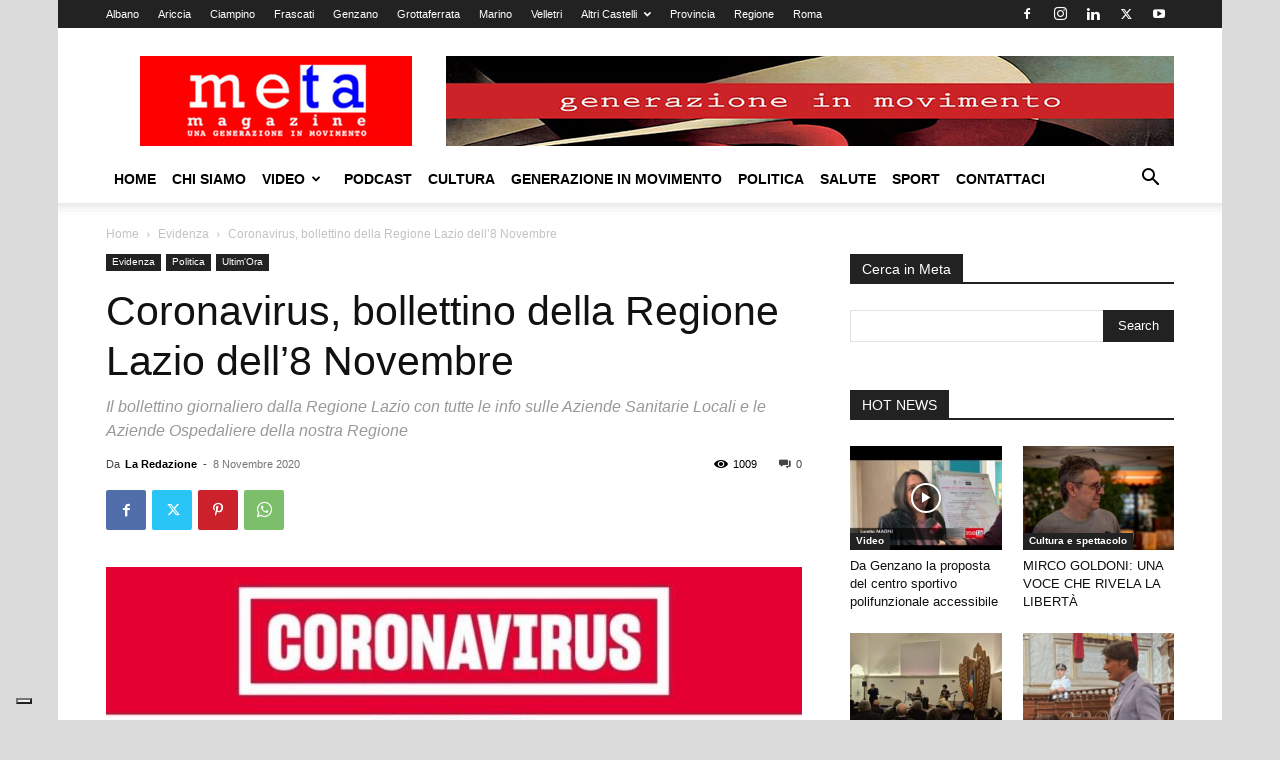

--- FILE ---
content_type: text/html; charset=utf-8
request_url: https://www.google.com/recaptcha/api2/aframe
body_size: 267
content:
<!DOCTYPE HTML><html><head><meta http-equiv="content-type" content="text/html; charset=UTF-8"></head><body><script nonce="6-27YexdQwSDrEmADwgKYg">/** Anti-fraud and anti-abuse applications only. See google.com/recaptcha */ try{var clients={'sodar':'https://pagead2.googlesyndication.com/pagead/sodar?'};window.addEventListener("message",function(a){try{if(a.source===window.parent){var b=JSON.parse(a.data);var c=clients[b['id']];if(c){var d=document.createElement('img');d.src=c+b['params']+'&rc='+(localStorage.getItem("rc::a")?sessionStorage.getItem("rc::b"):"");window.document.body.appendChild(d);sessionStorage.setItem("rc::e",parseInt(sessionStorage.getItem("rc::e")||0)+1);localStorage.setItem("rc::h",'1768976022450');}}}catch(b){}});window.parent.postMessage("_grecaptcha_ready", "*");}catch(b){}</script></body></html>